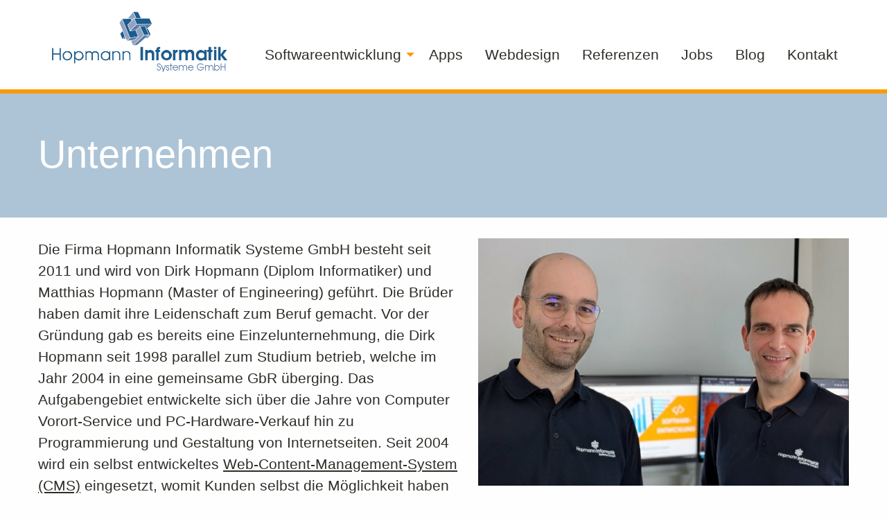

--- FILE ---
content_type: text/html
request_url: https://www.hopmann-informatik.de/unternehmen?PHPSESSID=10cf82cbe203d4fd2e5429a0ad47c790
body_size: 4688
content:
<!doctype html>
<html class="no-js" lang="de" dir="ltr">
	
<head>

    <meta http-equiv="x-ua-compatible" content="ie=edge">
    <meta name="viewport" content="width=device-width, initial-scale=1.0">
	<meta name="keywords" content="Hopmann Informatik Systeme GmbH" /><meta name="description" content="Seit 2011 Ihr Spezialist f�r individuelle Softwarel�sungen" />	
    <title>Unternehmen</title>
    <link rel="stylesheet" href="/css/foundation.min.css?r=76" />
    <link rel="stylesheet" href="/css/hcms_foundation_topmenu.css?r=76" />
    <link rel="stylesheet" href="/css/hcms_foundation.css?r=76" />
    <link rel="stylesheet" href="https://js.h-cms.de/css/fontawesome-all.css" />
    <link rel="shortcut icon" href="/favicon.png" type="image/png" />
	<link rel="icon" href="/favicon.png" type="image/png" />
        	<link rel="stylesheet" href="https://js.h-cms.de/slick/slick.css?r=76" />
    	<link rel="stylesheet" href="https://js.h-cms.de/slick/slick-theme.css?r=76" />
        <link rel="stylesheet" href="/format.css?r=76" />
     
    	<link REL="stylesheet" TYPE="text/css" HREF="https://js.h-cms.de/magnific-popup/magnificPopup-v1.1.0">
   	   	
        
<!-- Matomo -->
<script>
  var _paq = window._paq = window._paq || [];
  /* tracker methods like "setCustomDimension" should be called before "trackPageView" */
  _paq.push(["disableCookies"]);
  _paq.push(['trackPageView']);
  _paq.push(['enableLinkTracking']);
  (function() {
    var u="https://matomo.hopmann-informatik.de/";
    _paq.push(['setTrackerUrl', u+'matomo.php']);
    _paq.push(['setSiteId', '2']);
    var d=document, g=d.createElement('script'), s=d.getElementsByTagName('script')[0];
    g.async=true; g.src=u+'matomo.js'; s.parentNode.insertBefore(g,s);
  })();
</script>
<!-- End Matomo Code -->




</head>		

	<body>


<script src="/js/vendor/jquery.js"></script>
<div class="grid-container">
            <div class="grid-x grid-margin-x">
                <div class="cell">

</div></div></div>	


<div id="topSide"></div>
<div class="stickyTop" id="stickyTop">
    <div class="grid-container smallMenuFull" >
        <div class="grid-x headerRow" >
        	<div class="cell large-3 medium-4 small-10 small-offset-1 medium-offset-4 large-offset-0 text-left">
        		<a href="https://www.hopmann-informatik.de/home?PHPSESSID=a687b11d090af6a88fa58627376ab3a1"><img src="/images/logo_hisg.png" alt="Logo Hopmann Informatik Systeme GmbH" aria-label="Zur�ck zur Startseite"></a>
        		<br>
        	</div>
        
        	<div class="cell large-9 medium-12 small-12 text-right menuCell ">
        		<nav id="mainNavResponsive" class="title-bar" data-responsive-toggle="top-bar-menu">  
			  <div class="" data-toggle>
			    <button class="menu-icon" type="button"></button> Men&uuml
			  </div>
			</nav>
			<nav class="top-bar" id="top-bar-menu">
			 <ul class="vertical medium-horizontal menu menu-items" data-responsive-menu="accordion medium-dropdown" data-parent-link="true"><li id="Softwareentwicklung" class="has-dropdown"><a href="https://www.hopmann-informatik.de/softwareentwicklung?PHPSESSID=a687b11d090af6a88fa58627376ab3a1" class="mainmenu ">Softwareentwicklung</a><ul class="vertical menu"><li id="HCMS"><a href="https://www.hopmann-informatik.de/hcms?PHPSESSID=a687b11d090af6a88fa58627376ab3a1" class=" ">HCMS</a></li><li id="KirPort"><a href="https://www.hopmann-informatik.de/kirport?PHPSESSID=a687b11d090af6a88fa58627376ab3a1" class=" ">KirPort</a></li></ul></li><li id="Apps"><a href="https://www.hopmann-informatik.de/apps?PHPSESSID=a687b11d090af6a88fa58627376ab3a1" class="mainmenu ">Apps</a></li><li id="Webdesign"><a href="https://www.hopmann-informatik.de/webdesign?PHPSESSID=a687b11d090af6a88fa58627376ab3a1" class="mainmenu ">Webdesign</a></li><li id="Referenzen"><a href="https://www.hopmann-informatik.de/referenzen?PHPSESSID=a687b11d090af6a88fa58627376ab3a1" class="mainmenu ">Referenzen</a></li><li id="Jobs"><a href="https://www.hopmann-informatik.de/jobs?PHPSESSID=a687b11d090af6a88fa58627376ab3a1" class="mainmenu ">Jobs</a></li><li id="Blog"><a href="https://www.hopmann-informatik.de/blog?PHPSESSID=a687b11d090af6a88fa58627376ab3a1" class="mainmenu ">Blog</a></li><li id="Kontakt"><a href="https://www.hopmann-informatik.de/kontakt?PHPSESSID=a687b11d090af6a88fa58627376ab3a1" class="mainmenu ">Kontakt</a></li></ul></nav>        	</div>
        	
        </div>				
    </div>
</div>
<div class="hcms-line-orange"></div>
<div class="grid-container full">
    <div class="grid-x">
    	<div class="cell headerImages">
    	<center>
    		<div style="max-height: 600px; overflow:hidden;">
<div class="orbit" role="region" data-orbit data-options="animInFromLeft:fade-in; animInFromRight:fade-in; animOutToLeft:fade-out; animOutToRight:fade-out;">
<div class="orbit-wrapper"><ul class="orbit-container">

					<li>
					      <img src="https://www.hopmann-informatik.de/images/bild-blank.jpg" />
					          
					    </li>
					
      </ul>
    </div>
	</div>    		</center>
    	</div>
    </div>
</div><div class="maincontentdiv">
    <!--  <div class="grid-x">
		<div class="cell">
-->
			<div class="bgMainHeadline">
	<div class="grid-container ">
		<div class="grid-x">
			<div class="cell large-12 medium-12 small-12"><h1>Unternehmen</h1>
</div>    
		</div>
	</div>				
</div>
<div class="grid-container">
<div class="grid-x">
			<div class="cell large-12 medium-12 small-12 unternehmen"><div><img alt="" src="/images/53Hopmann-Informatik-Foto-GF-Web.jpg" style="float: right; width: 550px;" />Die Firma Hopmann Informatik Systeme GmbH besteht seit 2011 und wird von Dirk Hopmann (Diplom Informatiker) und Matthias Hopmann (Master of Engineering) gef�hrt. Die Br�der haben damit ihre Leidenschaft zum Beruf gemacht. Vor der Gr�ndung gab es bereits eine Einzelunternehmung, die Dirk Hopmann seit 1998 parallel zum Studium betrieb, welche im Jahr 2004 in eine gemeinsame GbR �berging. Das Aufgabengebiet entwickelte sich �ber die Jahre von Computer Vorort-Service und PC-Hardware-Verkauf hin zu Programmierung und Gestaltung von Internetseiten. Seit 2004 wird ein selbst entwickeltes <a href="https://www.hopmann-informatik.de/webdesign?PHPSESSID=a687b11d090af6a88fa58627376ab3a1">Web-Content-Management-System (CMS)</a> eingesetzt, womit Kunden selbst die M�glichkeit haben Inhalte auf der eigenen Webseite hinzuzuf�gen oder zu �ndern.<br />
<br />
Die <a href="https://www.hopmann-informatik.de/hcms?PHPSESSID=a687b11d090af6a88fa58627376ab3a1">Unternehmenssoftware HCMS</a> kommt seit 2006 bei immer mehr Firmen in den unterschiedlichsten Bereichen zur Anwendung. Dabei wird die Programmierung auf dem aktuellsten Stand der Technik gehalten, wodurch 2011 eine weitgehend neu programmierte Version online ging. Im Jahr 2017 wurde eine account- bzw. mandantenf�hige Version eingef�hrt, womit es Kunden erm�glicht wird, wiederum deren Kunden ein individuelles Programm auf Basis von HCMS zur Verf�gung zu stellen. Da die Digitalisierung in Kirchengemeinden ebenfalls Einzug h�lt, wird seit 2020 &bdquo;<a href="https://www.hopmann-informatik.de/kirport?PHPSESSID=a687b11d090af6a88fa58627376ab3a1">KirPort - das digitale Kirchportal</a>&ldquo; betrieben, welches stetig weiterentwickelt wird.<br />
<br />
Im Jubil�umsjahr 2021 zum 10-j�hrigen Bestehen, wurden die ersten beiden Apps &quot;HCMS-Zeit&quot; und &quot;KirPort&quot; f�r Android und iOS ver�ffentlicht.<br />
<br />
Neben den eigenen Produkten werden ebenfalls, auf Kundenwunsch, spezielle Softwareanwendungen und Apps auf Basis von HCMS entwickelt.</div>
</div>    
</div></div>			
		</div>
<!-- 	</div>
</div>
 --><div class="hcms-line-orange full"></div>

<div class="hcms-line-blue">
<div class="grid-container footerImprint">
    <div class="grid-x grid-padding-x grid-padding-y">
    	<div class="cell large-4 medium-6 small-12"><div class="footerHeadline">Kontakt</div>
Hopmann Informatik Systeme GmbH<br />
Waldstra�e 44<br />
48488 Emsb�ren<br />
<br />
<a href="tel:+4959032176888"><span class="fa fa-phone">&zwnj;</span>&nbsp;05903 / 2176 888</a><br />
<a href="mailto:service@hopmann-informatik.de"><font face="FontAwesome"><span class="fa fa-envelope">&zwnj;</span>&nbsp;</font>service@hopmann-informatik.de</a><hr class="show-for-small-only">
    	</div>    
    	<div class="cell large-3 medium-6 small-12"><br><br>
<hr class="show-for-small-only">
    	</div>
    	<div class="cell large-3 medium-6 small-12 socialMediaIcons"><div class="footerHeadline">Weitere Informationen</div>
<a href="https://www.hopmann-informatik.de/kontakt?PHPSESSID=a687b11d090af6a88fa58627376ab3a1">Kontakt</a><br />
<a href="https://www.hopmann-informatik.de/unternehmen?PHPSESSID=a687b11d090af6a88fa58627376ab3a1">Unternehmen</a><br />
<a href="https://www.hopmann-informatik.de/impressum?PHPSESSID=a687b11d090af6a88fa58627376ab3a1">Impressum</a><br />
<a href="https://www.hopmann-informatik.de/datenschutz?PHPSESSID=a687b11d090af6a88fa58627376ab3a1">Datenschutz</a><div class="footerHeadlineSocialMedia">Folgen Sie uns:</div>
<a href="https://www.linkedin.com/company/hopmanninformatik" target="blank"><i class="fab fa-linkedin"></i></a>&nbsp;
<a href="https://www.instagram.com/hopmanninformatik" target="blank"><i class="fab fa-instagram"></i></a>&nbsp;
<a href="https://www.facebook.com/HopmannInformatik" target="blank"><i class="fab fa-facebook-square"></i></a>&nbsp;
<a href="https://dein.emsbueren.app/?ida=2202" target="blank"><img class="socialMediaIconSVG" src="/web/img/dein-emsbueren.svg"></a>&nbsp;
<a href="https://youtube.com/@HopmannInformatik" target="blank"><i class="fab fa-youtube"></i></a>&nbsp;

<br><br>
<hr class="show-for-small-only">
    	</div>
    	<div class="cell large-2 medium-3 small-7"><div class="footerHeadline">Fernwartung</div>
<br />
<a href="https://get.teamviewer.com/hisg_qs" target="blank"><img alt="" src="/web/img/teamviewer-logo.png" /></a></div>				
    </div>				
</div>    
</div>
<a class="" href="#topSide" id="scrollToTopButton" title="Go to top"><i class="fas fa-chevron-up"></i></a>




<script src="/js/vendor/what-input.js"></script>
<script src="/js/vendor/foundation.js"></script>
<script src="/js/app.js"></script>
 
	<script src="https://js.h-cms.de/magnific-popup/jquery.touchSwipe.min.js"></script>
	<script src="https://js.h-cms.de/magnific-popup/magnificPopup-v1.1.0.min.js"></script>
 
	<script type="text/javascript" src="https://js.h-cms.de/slick/slick.min.js?r=1"></script>
	
<script>	
    
	
    $(document).ready(function() {
    	$('table').addClass('stack');
    	$('.adminTable').removeClass('stack');
    	$('.adminTable table').removeClass('stack');
    	$('.hcmsUnstackTable').removeClass('stack');

    	
    	
    	
    	

    	if ((Foundation.MediaQuery.atLeast('medium')) && ($(window).height() > 400)) {
    		$('#stickyTop').attr('data-sticky', '');
    		$(document).foundation();
		}
    	    	
    	
    	if(Foundation.MediaQuery.current== 'small') {
    		$('.hcmsSlick').slick({
        		slidesToShow: 1,
        		slidesToScroll: 1,
        		autoplay: true,
        		autoplaySpeed: 2000,
        		centerMode: true,
        		pauseOnHover: false
        	});
    	} else {
        	$('.hcmsSlick').slick({
        		 centerMode: true,
        		  centerPadding: '60px',
        		  slidesToShow: 3,
        		  autoplay: true,
        		  autoplaySpeed: 1000,
        		  variableWidth: true,
        		  pauseOnHover: false
        	});
    	}

    	$( ".slick-slide" ).each(function( index ) { 
    		   $( this ).css('margin-top',
    		   ($('.slider').height()-$(this).height())/2+'px' );
    		 });
    	

    });


    $(window).on('load', function() {
		var topHeight = $('#fixedHeader').height();
		setTimeout(function() {
			window.scrollBy(0, -topHeight)
		}, 200);	
		
		$("#topSide").css("padding-top", (topHeight) + "px");		
		
	});

	
	$('a[href*=\\#]:not([href=\\#])').click(function() {
		
	    if (location.pathname.replace(/^\//,'') == this.pathname.replace(/^\//,'') 
	        || location.hostname == this.hostname) {

	    	
	        var target = $(this.hash);
	        var hashStr = this.hash.slice(1);

	        if(hashStr.indexOf('panel') !== -1)
		        return;
	        
	        target = target.length ? target : $('[name=' + this.hash.slice(1) +']');
			var topHeight = $('#topDiv').height();

			
	           if (target.length>0) {

		        	 if(hashStr.indexOf('ankerPanel') !== -1) {
		        		 $('html,body').animate({
			                 scrollTop: target.offset().top-topHeight-100
			            }, 1500);
		        	 } else {

		        		 var body = $("html, body");
		        		 body.stop().animate({scrollTop:0}, 500, 'swing', function() { 
		        		    
		        		 });

		        	 }
	        }
	    }
	    
	});

    
	// When the user scrolls down 20px from the top of the document, show the button
	window.onscroll = function() {scrollFunction()};

	
	function scrollFunction() {
	    if (document.body.scrollTop > 20 || document.documentElement.scrollTop > 20) {
	        document.getElementById("scrollToTopButton").style.display = "block";
	       // $("#fixedHeader").addClass("hcmssticky");
	    } else {
	        document.getElementById("scrollToTopButton").style.display = "none";
	       // $("#fixedHeader").removeClass("hcmssticky");
	    }
	}

	 if ( $( 'img').length > 0 ) {
    	 //Loop through each image found and retrieve the width and height.
    	 //Then remove the width and height from the inline css.
    	 //Finally write the width and height as attributes to the html img tag.
		$('img.imagelightbox').each(
			function(){

				var getimgscr = $(this).attr("src");
				getimgscr = getimgscr.replace('.jpg', '_hq.jpg');
				getimgscr = getimgscr.replace('.gif', '_hq.gif');
        		$(this).wrap($('<a>',{
            		href: '' + getimgscr
				}).addClass( "image-popup-no-margins" ));

				
		});
    	 //The figure wraps our images and if a height is set, it will not wrap
    	 //around the text, only the image. This is basically height:auto.
    	   $('figure').each(
    	   function(){
    	   var removeFigureHeight = $(this).css( "height", "");
    	   });
    	  }
    	 
    	
//		}, 500);
    	

	$('.image-popup-vertical-fit').magnificPopup({
		type: 'image',
		closeOnContentClick: true,
		mainClass: 'mfp-img-mobile',
		image: {
			verticalFit: true
		}
		
	});

	$('.image-popup-fit-width').magnificPopup({
		type: 'image',
		closeOnContentClick: true,
		image: {
			verticalFit: false
		}
	});
	
	$('.image-popup-no-margins').magnificPopup({
		type: 'image',
		closeOnContentClick: true,
		closeBtnInside: false,
		fixedContentPos: true,
		mainClass: 'mfp-no-margins mfp-with-zoom', // class to remove default margin from left and right side
		image: {
			verticalFit: true
		},
		zoom: {
			enabled: true,
			duration: 300 // don't foget to change the duration also in CSS
		}
	});

	$('.zoom-gallery').magnificPopup({
		delegate: 'a',
		type: 'image',
		closeOnContentClick: false,
		closeBtnInside: false,
		tLoading: 'Bild wird geladen...',
		mainClass: 'mfp-with-zoom mfp-img-mobile',
		image: {
			verticalFit: true,
			
		},
		gallery: {
			enabled: true,
			tCounter: '',
			navigateByImgClick: true
		},
		zoom: {
			enabled: true,
			duration: 300, // don't foget to change the duration also in CSS
			opener: function(element) {
				return element.find('img');
			}
		}
		
	});

	
    </script>



</body>	
</html>

--- FILE ---
content_type: text/css
request_url: https://www.hopmann-informatik.de/css/hcms_foundation_topmenu.css?r=76
body_size: 294
content:
.top-bar {
	padding: 0;	
}

.title-bar button.menu-icon {
	background: transparent !important;
	outline: none;
}
	
a.noCursor  {
	cursor: default;
}	
	
a.mainmenu::after{
   	border-color: #FE9900 rgba(0, 0, 0, 0) rgba(0, 0, 0, 0) !important;
}    	
    
    
@media screen and (max-width: 39.9375em) {
	
	.top-bar, .title-bar {
		background: #5B89AE !important;			
	}
	
	.title-bar {
		padding-top: 5px !important;
		padding-bottom: 5px !important;
	}
	
	.top-bar ul, .top-bar ul li {
		border: none;
		width: 100%;
	}	
	
	.top-bar ul li > a {
		background: #5B89AE !important;
		color: #FFFFFF !important; 
		font-size: 18px;
		text-decoration: none !important;
		/*text-transform: uppercase !important*/;
		min-width: 100px;
		text-align: center;
		
	}
		
	.top-bar ul li > a:hover {
        background: #FE9900 !important;
        color: #333333 !important;
        text-decoration: none !important;
		/*text-transform: uppercase !important*/; 
    }
	
	.top-bar ul li > a.active {
        background: #FE9900 !important;
        color: #333333 !important;
        text-decoration: none !important;
		/*text-transform: uppercase !important*/; 
    }
	
}


/* Medium and up */
@media screen and (min-width: 40em) {
	
	.top-bar, .title-bar,  .top-bar ul {
		background: #FFFFFF !important;
	}
	
	.top-bar, .title-bar {
		display: inline-block;
	}

	.top-bar ul li > a {
		background: #FFFFFF !important;
		color: #2E2D28 !important; 
		border-bottom: 3px solid #FFFFFF !important;
		border-top: 3px solid #FFFFFF !important;
		text-decoration: none !important;
	}
		
	.top-bar ul li > a:hover {
        background: #FFFFFF !important;
        color: #2E2D28 !important;
        border-bottom: 3px solid #FE9900 !important;
        text-decoration: none !important;
    }
	
	.top-bar ul li > a.active {
        background: #FFFFFF !important;
        color: #333333 !important;
		border-bottom: 3px solid #FE9900 !important;
		text-decoration: none !important; 
    }
	
	ul.submenu {
		text-align: center;
		vertical-align:middle;
	}
	
		 
}

/* Large and up */
@media screen and (min-width: 64em) {
	
	.menuCell {
		margin-top: 50px;
	}
	
}

@media screen and (max-width: 39.9375em) {
	.top-bar ul, .top-bar ul li {
		border: none;
		width: 100%;
	}
	
	.top-bar ul.submenu {
        border: 1px solid #FFFFFF !important;
    }	
}

--- FILE ---
content_type: image/svg+xml
request_url: https://www.hopmann-informatik.de/web/img/dein-emsbueren.svg
body_size: 8034
content:
<?xml version="1.0" encoding="UTF-8"?>
<!DOCTYPE svg PUBLIC "-//W3C//DTD SVG 1.1//EN" "http://www.w3.org/Graphics/SVG/1.1/DTD/svg11.dtd">
<!-- Creator: CorelDRAW SE (OEM-Version) -->
<svg xmlns="http://www.w3.org/2000/svg" xml:space="preserve" width="448px" height="512px" version="1.1" shape-rendering="geometricPrecision" text-rendering="geometricPrecision" image-rendering="optimizeQuality" fill-rule="evenodd" clip-rule="evenodd"
viewBox="0 0 448 511.98"
 xmlns:xlink="http://www.w3.org/1999/xlink">
 <g id="Ebene_x0020_1">
  <metadata id="CorelCorpID_0Corel-Layer"/>
  <g id="_114731528">
   <rect fill="none" stroke="#2B2A29" stroke-width="21.51" stroke-miterlimit="22.9256" x="11.06" y="43.05" width="425.89" height="425.89" rx="57.36" ry="46.36"/>
   <g>
    <path fill="black" fill-rule="nonzero" d="M115.41 434.96c-4.86,0.14 -9.71,0.28 -14.57,0.38 -1.06,0.02 -2.11,-0.13 -3.17,-0.19 -2.07,-0.11 -2.93,-3.07 -1.66,-5.89 0.61,-1.36 0.01,-3.67 1.09,-3.82 2.49,-0.35 3.21,-1.55 5.76,-1.51 1.69,-1.75 6.28,-0.64 8.33,-0.61 2.96,0.05 5.77,-1.21 8.68,-0.65 1.31,0.25 3.14,0.49 3.96,0.58 3.28,0.27 6.61,-0.73 9.89,-0.56 1.05,0.05 2.12,-0.27 3.17,-0.28 2.29,-0.02 4.57,0.07 6.86,0.1 8.48,0.1 16.97,0.32 25.46,0.21 2.79,-0.03 5.51,0.41 8.26,0.74 1.43,0.17 2.89,-0.07 4.34,-0.14 0.33,-0.02 0.67,-0.13 1,-0.13 5.69,0.09 11.42,-0.22 17.07,0.4 6.33,0.69 12.7,0.4 19.04,0.74 3.23,0.18 6.45,0.78 9.67,0.45 6.4,-0.65 12.73,-1.43 19.09,-1.4 2.32,0.01 4.62,0.73 6.94,0.94 2.27,0.2 4.56,0.3 6.85,0.19 2.51,-0.12 5.02,-0.72 7.52,-0.78 6.92,-0.16 13.83,0.21 20.74,0.28 3.73,0.04 7.45,0.45 11.17,0.68 1.89,0.11 3.76,-0.23 5.66,-0.79 1.76,-0.51 3.56,-0.36 5.35,-0.52 3.01,-0.27 6.02,0.73 9.02,0.57 1.22,-0.07 2.42,0.38 3.64,0.38 4.63,0.01 9.26,-0.04 13.9,-0.14 0.76,-0.02 1.53,0.09 2.29,-0.23 1.31,-0.55 2.51,0.53 3.82,0 2.36,-0.96 4.56,-0.9 6.55,1.01 1.37,1.3 2,1.56 1.56,3.87 -0.6,3.18 -1.78,6.1 -3.63,6.2 -1.68,0.09 -3.35,0.05 -5.03,0.09 -4.18,0.09 -8.37,0.18 -12.55,0.31 -2.51,0.09 -5.02,0.2 -7.53,0.41 -2,0.17 -4.01,0.74 -6,0.72 -3.4,-0.04 -6.77,-0.65 -10.17,-0.6 -8.64,0.12 -17.26,-0.39 -25.9,-0.33 -3.84,0.02 -7.69,0.12 -11.54,0.35 -1.78,0.11 -3.5,-0.66 -5.28,-0.44 -1.84,0.23 -3.69,0.43 -5.52,0.41 -4.69,-0.05 -9.37,-0.2 -14.06,-0.38 -2.83,-0.1 -5.66,-0.49 -8.5,-0.47 -5.79,0.05 -11.6,0.37 -17.4,0.43 -3.09,0.03 -6.16,-0.35 -9.25,-0.37 -3.56,-0.02 -7.13,0.14 -10.7,0.24 -2.73,0.09 -5.47,0.33 -8.19,0.28 -3.9,-0.08 -7.79,-0.48 -11.69,-0.52 -4.01,-0.04 -8.03,0.22 -12.05,0.28 -4.74,0.08 -9.49,0.18 -14.22,0.11 -3.73,-0.06 -7.44,-0.45 -11.17,-0.51 -3.73,-0.06 -7.47,0.13 -11.21,0.13 -1.27,0 -2.53,-0.4 -3.81,-0.39 -3.96,0.03 -7.92,0.18 -11.88,0.28 0,-0.03 0,-0.07 0,-0.11z"/>
    <path fill="black" fill-rule="nonzero" d="M115.03 428.85c-4.86,-0.16 -9.71,-0.34 -14.56,-0.47 -1.06,-0.02 -2.12,0.13 -3.18,0.18 -2.07,0.09 -2.98,3.05 -1.75,5.88 0.59,1.36 -0.05,3.67 1.04,3.83 2.48,0.36 3.18,1.57 5.73,1.54 1.67,1.76 6.27,0.67 8.32,0.65 2.96,-0.03 5.76,1.24 8.67,0.7 1.32,-0.24 3.14,-0.47 3.97,-0.55 3.28,-0.26 6.6,0.76 9.88,0.62 1.05,-0.05 2.11,0.28 3.17,0.29 2.28,0.03 4.57,-0.05 6.85,-0.06 8.49,-0.05 16.98,-0.22 25.47,-0.07 2.79,0.05 5.52,-0.38 8.27,-0.69 1.43,-0.16 2.89,0.09 4.34,0.17 0.33,0.02 0.66,0.13 1,0.13 5.69,-0.06 11.41,0.29 17.07,-0.3 6.34,-0.66 12.71,-0.32 19.05,-0.63 3.23,-0.16 6.46,-0.75 9.68,-0.4 6.39,0.69 12.71,1.51 19.06,1.52 2.33,0 4.63,-0.71 6.96,-0.91 2.28,-0.19 4.57,-0.28 6.85,-0.15 2.51,0.13 5.01,0.75 7.51,0.82 6.92,0.2 13.83,-0.13 20.75,-0.16 3.73,-0.01 7.45,-0.41 11.17,-0.61 1.9,-0.11 3.76,0.25 5.65,0.81 1.75,0.52 3.56,0.39 5.34,0.56 3,0.28 6.03,-0.7 9.03,-0.52 1.22,0.07 2.43,-0.36 3.65,-0.36 4.63,0.02 9.26,0.09 13.89,0.22 0.77,0.02 1.53,-0.08 2.29,0.24 1.3,0.56 2.52,-0.51 3.83,0.03 2.33,0.97 4.54,0.92 6.56,-0.97 1.39,-1.3 2.02,-1.56 1.62,-3.87 -0.55,-3.18 1.97,-9.16 0.12,-9.27 -1.68,-0.1 -7.01,2.98 -8.69,2.94 -4.18,-0.12 -8.36,-0.23 -12.55,-0.39 -2.51,-0.1 -5.01,-0.23 -7.52,-0.45 -2,-0.18 -4,-0.77 -5.99,-0.76 -3.39,0.03 -6.78,0.61 -10.17,0.55 -8.65,-0.17 -17.27,0.28 -25.91,0.18 -3.84,-0.05 -7.69,-0.17 -11.54,-0.42 -1.77,-0.12 -3.5,0.65 -5.28,0.41 -1.84,-0.24 -3.68,-0.45 -5.51,-0.44 -4.69,0.02 -9.38,0.15 -14.06,0.3 -2.84,0.09 -5.67,0.46 -8.51,0.42 -5.8,-0.08 -11.6,-0.43 -17.39,-0.52 -3.09,-0.05 -6.18,0.31 -9.27,0.31 -3.56,0 -7.12,-0.18 -10.69,-0.31 -2.73,-0.09 -5.46,-0.35 -8.19,-0.31 -3.9,0.05 -7.79,0.42 -11.69,0.44 -4.01,0.02 -8.03,-0.26 -12.04,-0.35 -4.75,-0.1 -9.49,-0.23 -14.23,-0.18 -3.73,0.03 -7.44,0.4 -11.17,0.44 -3.73,0.05 -7.47,-0.17 -11.21,-0.19 -1.27,-0.01 -2.54,0.39 -3.81,0.37 -3.96,-0.06 -7.92,-0.23 -11.88,-0.35 0,0.03 0,0.07 0,0.11z"/>
    <path fill="black" fill-rule="nonzero" d="M270.95 278.11l0 -6.96c-1.49,0.61 -2.57,1.14 -3.7,1.51 -5.82,1.88 -11.39,-1.62 -12.37,-7.63 -1.56,-9.62 -3.33,-19.2 -4.77,-28.83 -1.1,-7.39 -1.8,-14.83 -2.72,-22.24 -0.98,-7.9 -2.12,-15.77 -2.98,-23.68 -0.57,-5.22 -1.74,-10.17 -3.76,-15.07 -1.91,-4.63 -3,-9.61 -4.41,-14.44 -2,-6.87 -4.1,-13.71 -5.92,-20.62 -1.19,-4.55 -1.96,-9.21 -2.93,-13.81 -0.37,-1.73 -0.78,-3.45 -1.39,-6.15 -0.78,1.76 -1.31,2.66 -1.6,3.63 -2.49,8.42 -4.9,16.87 -7.39,25.29 -4.96,16.69 -10.16,33.3 -14.85,50.06 -3.2,11.41 -5.8,22.99 -8.48,34.54 -1.35,5.86 -2.31,11.81 -3.44,17.72 -1.51,7.86 -4.24,10.07 -12.57,9.93 0,4.35 0.07,8.71 -0.03,13.06 -0.09,4.23 -1.78,7.56 -5.81,9.42 -5.11,2.35 -11.37,-0.02 -12.64,-5.45 -2.9,-12.36 -3.98,-24.77 1.34,-36.89 0.46,-1.04 0.96,-2.08 1.29,-3.17 1.35,-4.33 4.22,-6.83 8.71,-7.52 1.58,-0.24 3.14,-0.56 4.88,-0.88 1.22,-4.72 2.36,-9.62 3.76,-14.45 2.17,-7.5 4.55,-14.95 6.74,-22.45 0.68,-2.33 0.93,-4.79 1.52,-7.16 4.88,-19.23 9.64,-38.49 14.76,-57.66 1.88,-7.07 4.81,-13.85 6.95,-20.86 2.7,-8.83 4.96,-17.8 7.66,-26.64 0.79,-2.59 2.11,-5.18 3.78,-7.3 1.98,-2.51 4.8,-3.77 8.26,-2.97 3.65,0.85 6.4,2.81 7.23,6.48 0.57,2.52 1.41,4.59 2.9,6.8 1.64,2.44 1.95,5.81 2.71,8.8 1.59,6.32 3.33,12.6 4.56,18.99 1.48,7.65 2.49,15.39 3.73,23.08 0.34,2.09 0.51,4.27 1.28,6.2 2.68,6.72 3.72,13.77 4.77,20.85 0.33,2.22 1.46,4.31 1.99,6.51 3.23,13.27 6.5,26.54 9.5,39.87 1.14,5.06 1.5,10.29 2.44,15.41 0.67,3.65 1.72,7.23 2.44,10.16 3.26,-0.87 6.16,-2.38 8.97,-2.23 4.97,0.25 8.07,4.08 8.12,9.34 0.07,7.51 -0.24,15.02 -0.26,22.53 -0.02,4.4 0.13,8.8 0.37,13.19 0.07,1.4 0.66,2.77 1.08,4.44 7.48,-0.86 14.4,1.04 21.34,2.77 7.08,1.77 12.74,5.72 16.78,11.75 3.02,4.49 1.4,10.58 -3.46,12.92 -2.89,1.38 -6,2.43 -9.4,1.31 -5.25,-1.72 -10.52,-3.43 -15.86,-4.82 -4.23,-1.09 -8.57,-2.26 -12.88,-2.4 -18.23,-0.59 -36.48,-0.8 -54.71,-1.19 -2.27,-0.05 -4.53,-0.4 -6.8,-0.54 -10.5,-0.64 -20.72,1.88 -31.08,2.78 -5.01,0.44 -9.97,1.49 -14.97,2.06 -5.33,0.62 -10.74,0.68 -16.01,1.58 -6.72,1.16 -13.32,3.04 -20.02,4.39 -3.8,0.77 -7.7,1.07 -11.55,1.63 -1.93,0.27 -3.86,0.6 -5.76,0.98 -4.33,0.88 -8.44,-0.92 -10.42,-4.61 -1.97,-3.68 -1.14,-8.07 2.12,-11.15 2.35,-2.23 5.21,-3.49 8.38,-3.52 10.87,-0.1 21.2,-3.25 31.72,-5.37 4.13,-0.83 8.33,-1.33 12.53,-1.83 9.68,-1.14 19.37,-2.17 29.06,-3.26 4.84,-0.55 9.68,-1.19 14.54,-1.65 2.63,-0.24 5,-0.67 7.09,-2.62 3.39,-3.15 7.93,-2.88 12.06,-2.87 9.94,0.03 19.88,0.59 29.82,0.89 2.59,0.08 5.19,0.02 7.76,0.02z"/>
    <path fill="black" fill-rule="nonzero" d="M259.33 371.64c-0.16,12.33 0.82,24.68 1.42,37.02 0.2,4.06 2.9,7.25 6.45,8.4 3.77,1.22 7.12,0.07 8.95,-3.41 0.61,-8.02 6.25,-9.09 6.43,-11.46 0.6,-0.85 0.65,-2.26 0.72,-3.43 0.12,-1.88 0.05,-3.76 0.05,-5.64l-0.35 -11.77c0.04,-4.07 -0.67,-8.15 -0.59,-12.22 0.16,-8.69 0.62,-17.38 0.96,-26.07 -0.11,0 -0.21,0 -0.32,-0.01 0,-7.01 0.09,-14.02 -0.03,-21.03 -0.1,-6.11 -2.85,-9.63 -8.13,-10.84 -3.93,-0.91 -11.3,1.61 -13.13,5.07 -1.21,2.3 -1.84,5.14 -1.93,7.77 -0.31,10.24 0.02,20.51 -0.52,30.74l0.02 16.88z"/>
    <path fill="black" fill-rule="nonzero" d="M190.78 369.34c-0.29,10.23 -0.46,20.46 -0.69,30.69 -0.11,5.01 -2.63,8.42 -7.21,9.89 -1.57,0.51 -3.1,1.17 -4.66,1.74 -6.38,2.33 -12.54,-1.86 -12.61,-8.76 -0.11,-9.38 0.09,-18.77 -0.05,-28.15 0.15,-1.23 0.38,-3.12 0.61,-5.41 1.9,-18.46 -0.2,-17.61 1.53,-24.93 0,0 1.34,-5.67 0.42,-10.22 -0.36,-1.75 -1.01,-2.87 -1.54,-3.57 -0.84,-1.13 -1.48,-1.34 -2.26,-2.07 -2.35,-2.18 -3.2,-6.39 -2.06,-9.73 0.21,-0.6 0.72,-2.05 2,-3.28 3.32,-3.2 9.3,-2.6 12.93,-1.12 7.53,3.06 10.13,12.02 11.73,17.55 0.61,2.11 1.46,5.63 1.86,17.69 0.27,8.11 0.17,14.86 0,19.68z"/>
   </g>
  </g>
 </g>
</svg>
